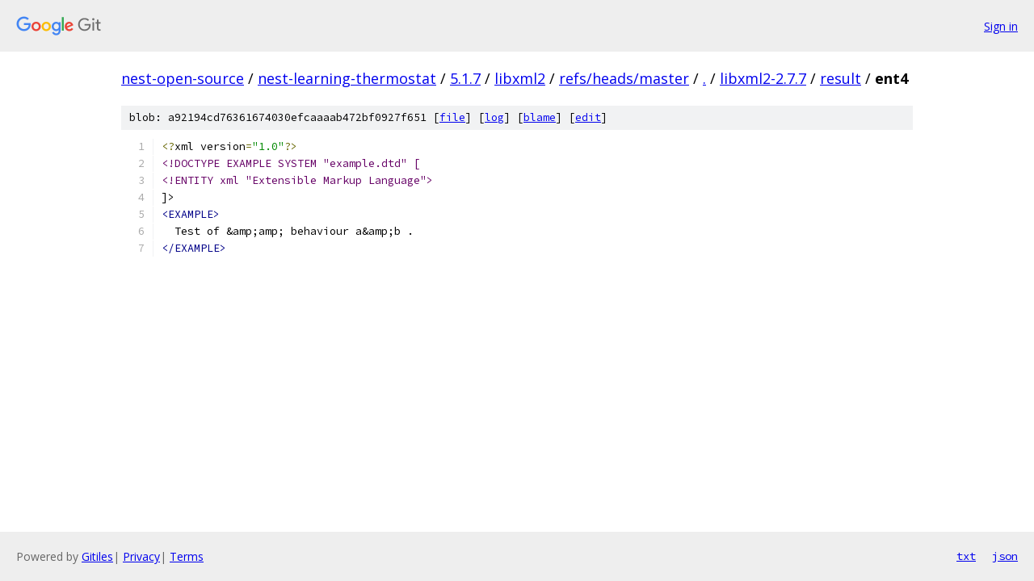

--- FILE ---
content_type: text/html; charset=utf-8
request_url: https://nest-open-source.googlesource.com/nest-learning-thermostat/5.1.7/libxml2/+/refs/heads/master/libxml2-2.7.7/result/ent4
body_size: 1127
content:
<!DOCTYPE html><html lang="en"><head><meta charset="utf-8"><meta name="viewport" content="width=device-width, initial-scale=1"><title>libxml2-2.7.7/result/ent4 - nest-learning-thermostat/5.1.7/libxml2 - Git at Google</title><link rel="stylesheet" type="text/css" href="/+static/base.css"><link rel="stylesheet" type="text/css" href="/+static/prettify/prettify.css"><!-- default customHeadTagPart --></head><body class="Site"><header class="Site-header"><div class="Header"><a class="Header-image" href="/"><img src="//www.gstatic.com/images/branding/lockups/2x/lockup_git_color_108x24dp.png" width="108" height="24" alt="Google Git"></a><div class="Header-menu"> <a class="Header-menuItem" href="https://accounts.google.com/AccountChooser?faa=1&amp;continue=https://nest-open-source.googlesource.com/login/nest-learning-thermostat/5.1.7/libxml2/%2B/refs/heads/master/libxml2-2.7.7/result/ent4">Sign in</a> </div></div></header><div class="Site-content"><div class="Container "><div class="Breadcrumbs"><a class="Breadcrumbs-crumb" href="/?format=HTML">nest-open-source</a> / <a class="Breadcrumbs-crumb" href="/nest-learning-thermostat/">nest-learning-thermostat</a> / <a class="Breadcrumbs-crumb" href="/nest-learning-thermostat/5.1.7/">5.1.7</a> / <a class="Breadcrumbs-crumb" href="/nest-learning-thermostat/5.1.7/libxml2/">libxml2</a> / <a class="Breadcrumbs-crumb" href="/nest-learning-thermostat/5.1.7/libxml2/+/refs/heads/master">refs/heads/master</a> / <a class="Breadcrumbs-crumb" href="/nest-learning-thermostat/5.1.7/libxml2/+/refs/heads/master/">.</a> / <a class="Breadcrumbs-crumb" href="/nest-learning-thermostat/5.1.7/libxml2/+/refs/heads/master/libxml2-2.7.7">libxml2-2.7.7</a> / <a class="Breadcrumbs-crumb" href="/nest-learning-thermostat/5.1.7/libxml2/+/refs/heads/master/libxml2-2.7.7/result">result</a> / <span class="Breadcrumbs-crumb">ent4</span></div><div class="u-sha1 u-monospace BlobSha1">blob: a92194cd76361674030efcaaaab472bf0927f651 [<a href="/nest-learning-thermostat/5.1.7/libxml2/+/refs/heads/master/libxml2-2.7.7/result/ent4">file</a>] [<a href="/nest-learning-thermostat/5.1.7/libxml2/+log/refs/heads/master/libxml2-2.7.7/result/ent4">log</a>] [<a href="/nest-learning-thermostat/5.1.7/libxml2/+blame/refs/heads/master/libxml2-2.7.7/result/ent4">blame</a>] [<a href="https://nest-open-source-review.googlesource.com/admin/repos/edit/repo/nest-learning-thermostat/5.1.7/libxml2/branch/refs/heads/master/file/libxml2-2.7.7/result/ent4">edit</a>]</div><table class="FileContents"><tr class="u-pre u-monospace FileContents-line"><td class="u-lineNum u-noSelect FileContents-lineNum" data-line-number="1"></td><td class="FileContents-lineContents" id="1"><span class="pun">&lt;?</span><span class="pln">xml version</span><span class="pun">=</span><span class="str">&quot;1.0&quot;</span><span class="pun">?&gt;</span></td></tr><tr class="u-pre u-monospace FileContents-line"><td class="u-lineNum u-noSelect FileContents-lineNum" data-line-number="2"></td><td class="FileContents-lineContents" id="2"><span class="dec">&lt;!DOCTYPE EXAMPLE SYSTEM &quot;example.dtd&quot; [</span></td></tr><tr class="u-pre u-monospace FileContents-line"><td class="u-lineNum u-noSelect FileContents-lineNum" data-line-number="3"></td><td class="FileContents-lineContents" id="3"><span class="dec">&lt;!ENTITY xml &quot;Extensible Markup Language&quot;&gt;</span></td></tr><tr class="u-pre u-monospace FileContents-line"><td class="u-lineNum u-noSelect FileContents-lineNum" data-line-number="4"></td><td class="FileContents-lineContents" id="4"><span class="pln">]&gt;</span></td></tr><tr class="u-pre u-monospace FileContents-line"><td class="u-lineNum u-noSelect FileContents-lineNum" data-line-number="5"></td><td class="FileContents-lineContents" id="5"><span class="tag">&lt;EXAMPLE&gt;</span></td></tr><tr class="u-pre u-monospace FileContents-line"><td class="u-lineNum u-noSelect FileContents-lineNum" data-line-number="6"></td><td class="FileContents-lineContents" id="6"><span class="pln">  Test of &amp;amp;amp; behaviour a&amp;amp;b .</span></td></tr><tr class="u-pre u-monospace FileContents-line"><td class="u-lineNum u-noSelect FileContents-lineNum" data-line-number="7"></td><td class="FileContents-lineContents" id="7"><span class="tag">&lt;/EXAMPLE&gt;</span></td></tr></table><script nonce="Z5EdXcDk7hZEA8B3CaW7eg">for (let lineNumEl of document.querySelectorAll('td.u-lineNum')) {lineNumEl.onclick = () => {window.location.hash = `#${lineNumEl.getAttribute('data-line-number')}`;};}</script></div> <!-- Container --></div> <!-- Site-content --><footer class="Site-footer"><div class="Footer"><span class="Footer-poweredBy">Powered by <a href="https://gerrit.googlesource.com/gitiles/">Gitiles</a>| <a href="https://policies.google.com/privacy">Privacy</a>| <a href="https://policies.google.com/terms">Terms</a></span><span class="Footer-formats"><a class="u-monospace Footer-formatsItem" href="?format=TEXT">txt</a> <a class="u-monospace Footer-formatsItem" href="?format=JSON">json</a></span></div></footer></body></html>